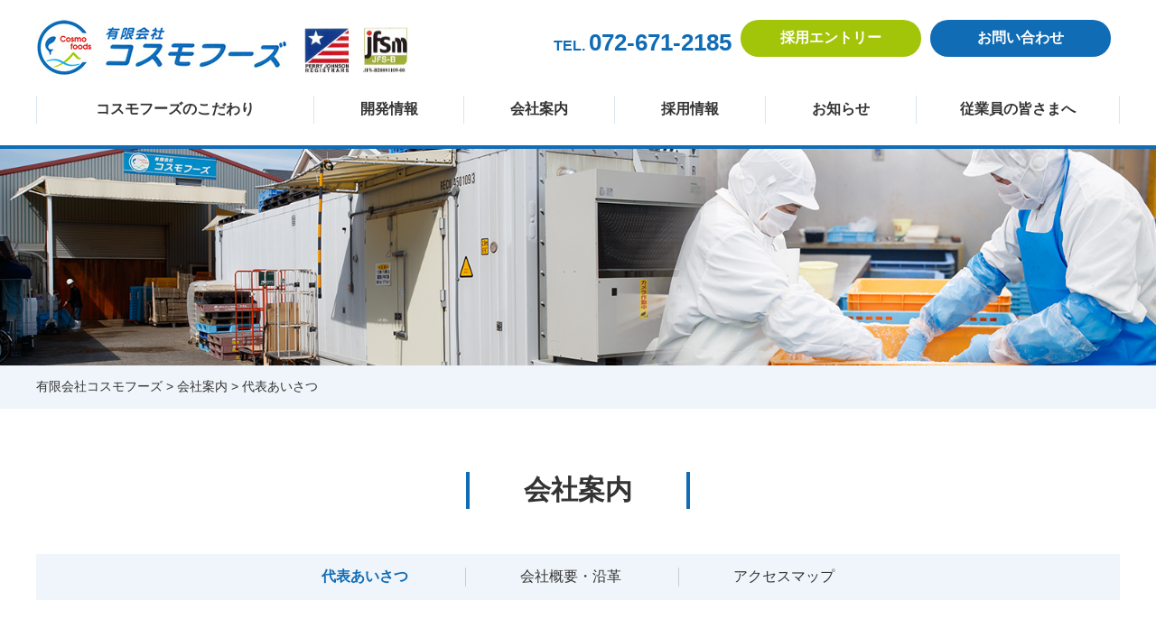

--- FILE ---
content_type: text/html; charset=UTF-8
request_url: https://cosmofoods-takatsuki.com/company/message
body_size: 36790
content:
<!DOCTYPE html>
<html lang="ja">
<head>
	<meta charset="UTF-8">
	
		<style>img:is([sizes="auto" i], [sizes^="auto," i]) { contain-intrinsic-size: 3000px 1500px }</style>
	
		<!-- All in One SEO 4.8.9 - aioseo.com -->
		<title>代表あいさつ｜大阪府高槻市の有限会社コスモフーズ代表東よりごあいさつ | 有限会社コスモフーズ</title>
	<meta name="description" content="大阪府高槻市の有限会社コスモフーズは、水産加工会社として長年、いわゆる水産加工品のOEM生産を手がけてまいりました。会社が成長できたのは、確かな仕事で信頼を積み重ねることができたからだと自負しております。これからも安心してお取引できる水産加工会社としてご期待にお応えしていく所存です。地元大阪府高槻市で社会に貢献しつづける企業としても歩みをつづけていきたいと考えております。" />
	<meta name="robots" content="max-image-preview:large" />
	<meta name="keywords" content="水産加工品,国内生産,oem生産,寿司ネタ,大阪,高槻" />
	<link rel="canonical" href="https://cosmofoods-takatsuki.com/company/message/" />
	<meta name="generator" content="All in One SEO (AIOSEO) 4.8.9" />
		<meta property="og:locale" content="ja_JP" />
		<meta property="og:site_name" content="有限会社コスモフーズ" />
		<meta property="og:type" content="article" />
		<meta property="og:title" content="代表あいさつ｜大阪府高槻市の有限会社コスモフーズ代表東よりごあいさつ | 有限会社コスモフーズ" />
		<meta property="og:description" content="大阪府高槻市の有限会社コスモフーズは、水産加工会社として長年、いわゆる水産加工品のOEM生産を手がけてまいりました。会社が成長できたのは、確かな仕事で信頼を積み重ねることができたからだと自負しております。これからも安心してお取引できる水産加工会社としてご期待にお応えしていく所存です。地元大阪府高槻市で社会に貢献しつづける企業としても歩みをつづけていきたいと考えております。" />
		<meta property="og:url" content="https://cosmofoods-takatsuki.com/company/message/" />
		<meta property="og:image" content="https://cosmofoods-takatsuki.com/wp-content/uploads/2019/04/ogp.jpg" />
		<meta property="og:image:secure_url" content="https://cosmofoods-takatsuki.com/wp-content/uploads/2019/04/ogp.jpg" />
		<meta property="og:image:width" content="1200" />
		<meta property="og:image:height" content="630" />
		<meta property="article:published_time" content="2019-04-18T01:35:32+00:00" />
		<meta property="article:modified_time" content="2019-04-18T01:35:44+00:00" />
		<meta name="twitter:card" content="summary" />
		<meta name="twitter:title" content="代表あいさつ｜大阪府高槻市の有限会社コスモフーズ代表東よりごあいさつ | 有限会社コスモフーズ" />
		<meta name="twitter:description" content="大阪府高槻市の有限会社コスモフーズは、水産加工会社として長年、いわゆる水産加工品のOEM生産を手がけてまいりました。会社が成長できたのは、確かな仕事で信頼を積み重ねることができたからだと自負しております。これからも安心してお取引できる水産加工会社としてご期待にお応えしていく所存です。地元大阪府高槻市で社会に貢献しつづける企業としても歩みをつづけていきたいと考えております。" />
		<meta name="twitter:image" content="https://cosmofoods-takatsuki.com/wp-content/uploads/2019/04/ogp.jpg" />
		<script type="application/ld+json" class="aioseo-schema">
			{"@context":"https:\/\/schema.org","@graph":[{"@type":"BreadcrumbList","@id":"https:\/\/cosmofoods-takatsuki.com\/company\/message\/#breadcrumblist","itemListElement":[{"@type":"ListItem","@id":"https:\/\/cosmofoods-takatsuki.com#listItem","position":1,"name":"\u30db\u30fc\u30e0","item":"https:\/\/cosmofoods-takatsuki.com","nextItem":{"@type":"ListItem","@id":"https:\/\/cosmofoods-takatsuki.com\/company\/#listItem","name":"\u4f1a\u793e\u6848\u5185"}},{"@type":"ListItem","@id":"https:\/\/cosmofoods-takatsuki.com\/company\/#listItem","position":2,"name":"\u4f1a\u793e\u6848\u5185","item":"https:\/\/cosmofoods-takatsuki.com\/company\/","nextItem":{"@type":"ListItem","@id":"https:\/\/cosmofoods-takatsuki.com\/company\/message\/#listItem","name":"\u4ee3\u8868\u3042\u3044\u3055\u3064"},"previousItem":{"@type":"ListItem","@id":"https:\/\/cosmofoods-takatsuki.com#listItem","name":"\u30db\u30fc\u30e0"}},{"@type":"ListItem","@id":"https:\/\/cosmofoods-takatsuki.com\/company\/message\/#listItem","position":3,"name":"\u4ee3\u8868\u3042\u3044\u3055\u3064","previousItem":{"@type":"ListItem","@id":"https:\/\/cosmofoods-takatsuki.com\/company\/#listItem","name":"\u4f1a\u793e\u6848\u5185"}}]},{"@type":"Organization","@id":"https:\/\/cosmofoods-takatsuki.com\/#organization","name":"\u6709\u9650\u4f1a\u793e\u30b3\u30b9\u30e2\u30d5\u30fc\u30ba","url":"https:\/\/cosmofoods-takatsuki.com\/"},{"@type":"WebPage","@id":"https:\/\/cosmofoods-takatsuki.com\/company\/message\/#webpage","url":"https:\/\/cosmofoods-takatsuki.com\/company\/message\/","name":"\u4ee3\u8868\u3042\u3044\u3055\u3064\uff5c\u5927\u962a\u5e9c\u9ad8\u69fb\u5e02\u306e\u6709\u9650\u4f1a\u793e\u30b3\u30b9\u30e2\u30d5\u30fc\u30ba\u4ee3\u8868\u6771\u3088\u308a\u3054\u3042\u3044\u3055\u3064 | \u6709\u9650\u4f1a\u793e\u30b3\u30b9\u30e2\u30d5\u30fc\u30ba","description":"\u5927\u962a\u5e9c\u9ad8\u69fb\u5e02\u306e\u6709\u9650\u4f1a\u793e\u30b3\u30b9\u30e2\u30d5\u30fc\u30ba\u306f\u3001\u6c34\u7523\u52a0\u5de5\u4f1a\u793e\u3068\u3057\u3066\u9577\u5e74\u3001\u3044\u308f\u3086\u308b\u6c34\u7523\u52a0\u5de5\u54c1\u306eOEM\u751f\u7523\u3092\u624b\u304c\u3051\u3066\u307e\u3044\u308a\u307e\u3057\u305f\u3002\u4f1a\u793e\u304c\u6210\u9577\u3067\u304d\u305f\u306e\u306f\u3001\u78ba\u304b\u306a\u4ed5\u4e8b\u3067\u4fe1\u983c\u3092\u7a4d\u307f\u91cd\u306d\u308b\u3053\u3068\u304c\u3067\u304d\u305f\u304b\u3089\u3060\u3068\u81ea\u8ca0\u3057\u3066\u304a\u308a\u307e\u3059\u3002\u3053\u308c\u304b\u3089\u3082\u5b89\u5fc3\u3057\u3066\u304a\u53d6\u5f15\u3067\u304d\u308b\u6c34\u7523\u52a0\u5de5\u4f1a\u793e\u3068\u3057\u3066\u3054\u671f\u5f85\u306b\u304a\u5fdc\u3048\u3057\u3066\u3044\u304f\u6240\u5b58\u3067\u3059\u3002\u5730\u5143\u5927\u962a\u5e9c\u9ad8\u69fb\u5e02\u3067\u793e\u4f1a\u306b\u8ca2\u732e\u3057\u3064\u3065\u3051\u308b\u4f01\u696d\u3068\u3057\u3066\u3082\u6b69\u307f\u3092\u3064\u3065\u3051\u3066\u3044\u304d\u305f\u3044\u3068\u8003\u3048\u3066\u304a\u308a\u307e\u3059\u3002","inLanguage":"ja","isPartOf":{"@id":"https:\/\/cosmofoods-takatsuki.com\/#website"},"breadcrumb":{"@id":"https:\/\/cosmofoods-takatsuki.com\/company\/message\/#breadcrumblist"},"datePublished":"2019-04-18T10:35:32+09:00","dateModified":"2019-04-18T10:35:44+09:00"},{"@type":"WebSite","@id":"https:\/\/cosmofoods-takatsuki.com\/#website","url":"https:\/\/cosmofoods-takatsuki.com\/","name":"\u6709\u9650\u4f1a\u793e\u30b3\u30b9\u30e2\u30d5\u30fc\u30ba","inLanguage":"ja","publisher":{"@id":"https:\/\/cosmofoods-takatsuki.com\/#organization"}}]}
		</script>
		<!-- All in One SEO -->

<link rel='dns-prefetch' href='//code.jquery.com' />
<script type="text/javascript">
/* <![CDATA[ */
window._wpemojiSettings = {"baseUrl":"https:\/\/s.w.org\/images\/core\/emoji\/16.0.1\/72x72\/","ext":".png","svgUrl":"https:\/\/s.w.org\/images\/core\/emoji\/16.0.1\/svg\/","svgExt":".svg","source":{"concatemoji":"https:\/\/cosmofoods-takatsuki.com\/wp-includes\/js\/wp-emoji-release.min.js?ver=6.8.3"}};
/*! This file is auto-generated */
!function(s,n){var o,i,e;function c(e){try{var t={supportTests:e,timestamp:(new Date).valueOf()};sessionStorage.setItem(o,JSON.stringify(t))}catch(e){}}function p(e,t,n){e.clearRect(0,0,e.canvas.width,e.canvas.height),e.fillText(t,0,0);var t=new Uint32Array(e.getImageData(0,0,e.canvas.width,e.canvas.height).data),a=(e.clearRect(0,0,e.canvas.width,e.canvas.height),e.fillText(n,0,0),new Uint32Array(e.getImageData(0,0,e.canvas.width,e.canvas.height).data));return t.every(function(e,t){return e===a[t]})}function u(e,t){e.clearRect(0,0,e.canvas.width,e.canvas.height),e.fillText(t,0,0);for(var n=e.getImageData(16,16,1,1),a=0;a<n.data.length;a++)if(0!==n.data[a])return!1;return!0}function f(e,t,n,a){switch(t){case"flag":return n(e,"\ud83c\udff3\ufe0f\u200d\u26a7\ufe0f","\ud83c\udff3\ufe0f\u200b\u26a7\ufe0f")?!1:!n(e,"\ud83c\udde8\ud83c\uddf6","\ud83c\udde8\u200b\ud83c\uddf6")&&!n(e,"\ud83c\udff4\udb40\udc67\udb40\udc62\udb40\udc65\udb40\udc6e\udb40\udc67\udb40\udc7f","\ud83c\udff4\u200b\udb40\udc67\u200b\udb40\udc62\u200b\udb40\udc65\u200b\udb40\udc6e\u200b\udb40\udc67\u200b\udb40\udc7f");case"emoji":return!a(e,"\ud83e\udedf")}return!1}function g(e,t,n,a){var r="undefined"!=typeof WorkerGlobalScope&&self instanceof WorkerGlobalScope?new OffscreenCanvas(300,150):s.createElement("canvas"),o=r.getContext("2d",{willReadFrequently:!0}),i=(o.textBaseline="top",o.font="600 32px Arial",{});return e.forEach(function(e){i[e]=t(o,e,n,a)}),i}function t(e){var t=s.createElement("script");t.src=e,t.defer=!0,s.head.appendChild(t)}"undefined"!=typeof Promise&&(o="wpEmojiSettingsSupports",i=["flag","emoji"],n.supports={everything:!0,everythingExceptFlag:!0},e=new Promise(function(e){s.addEventListener("DOMContentLoaded",e,{once:!0})}),new Promise(function(t){var n=function(){try{var e=JSON.parse(sessionStorage.getItem(o));if("object"==typeof e&&"number"==typeof e.timestamp&&(new Date).valueOf()<e.timestamp+604800&&"object"==typeof e.supportTests)return e.supportTests}catch(e){}return null}();if(!n){if("undefined"!=typeof Worker&&"undefined"!=typeof OffscreenCanvas&&"undefined"!=typeof URL&&URL.createObjectURL&&"undefined"!=typeof Blob)try{var e="postMessage("+g.toString()+"("+[JSON.stringify(i),f.toString(),p.toString(),u.toString()].join(",")+"));",a=new Blob([e],{type:"text/javascript"}),r=new Worker(URL.createObjectURL(a),{name:"wpTestEmojiSupports"});return void(r.onmessage=function(e){c(n=e.data),r.terminate(),t(n)})}catch(e){}c(n=g(i,f,p,u))}t(n)}).then(function(e){for(var t in e)n.supports[t]=e[t],n.supports.everything=n.supports.everything&&n.supports[t],"flag"!==t&&(n.supports.everythingExceptFlag=n.supports.everythingExceptFlag&&n.supports[t]);n.supports.everythingExceptFlag=n.supports.everythingExceptFlag&&!n.supports.flag,n.DOMReady=!1,n.readyCallback=function(){n.DOMReady=!0}}).then(function(){return e}).then(function(){var e;n.supports.everything||(n.readyCallback(),(e=n.source||{}).concatemoji?t(e.concatemoji):e.wpemoji&&e.twemoji&&(t(e.twemoji),t(e.wpemoji)))}))}((window,document),window._wpemojiSettings);
/* ]]> */
</script>
<style id='wp-emoji-styles-inline-css' type='text/css'>

	img.wp-smiley, img.emoji {
		display: inline !important;
		border: none !important;
		box-shadow: none !important;
		height: 1em !important;
		width: 1em !important;
		margin: 0 0.07em !important;
		vertical-align: -0.1em !important;
		background: none !important;
		padding: 0 !important;
	}
</style>
<link rel='stylesheet' id='wp-block-library-css' href='https://cosmofoods-takatsuki.com/wp-includes/css/dist/block-library/style.min.css?ver=6.8.3' type='text/css' media='all' />
<style id='classic-theme-styles-inline-css' type='text/css'>
/*! This file is auto-generated */
.wp-block-button__link{color:#fff;background-color:#32373c;border-radius:9999px;box-shadow:none;text-decoration:none;padding:calc(.667em + 2px) calc(1.333em + 2px);font-size:1.125em}.wp-block-file__button{background:#32373c;color:#fff;text-decoration:none}
</style>
<style id='global-styles-inline-css' type='text/css'>
:root{--wp--preset--aspect-ratio--square: 1;--wp--preset--aspect-ratio--4-3: 4/3;--wp--preset--aspect-ratio--3-4: 3/4;--wp--preset--aspect-ratio--3-2: 3/2;--wp--preset--aspect-ratio--2-3: 2/3;--wp--preset--aspect-ratio--16-9: 16/9;--wp--preset--aspect-ratio--9-16: 9/16;--wp--preset--color--black: #000000;--wp--preset--color--cyan-bluish-gray: #abb8c3;--wp--preset--color--white: #ffffff;--wp--preset--color--pale-pink: #f78da7;--wp--preset--color--vivid-red: #cf2e2e;--wp--preset--color--luminous-vivid-orange: #ff6900;--wp--preset--color--luminous-vivid-amber: #fcb900;--wp--preset--color--light-green-cyan: #7bdcb5;--wp--preset--color--vivid-green-cyan: #00d084;--wp--preset--color--pale-cyan-blue: #8ed1fc;--wp--preset--color--vivid-cyan-blue: #0693e3;--wp--preset--color--vivid-purple: #9b51e0;--wp--preset--gradient--vivid-cyan-blue-to-vivid-purple: linear-gradient(135deg,rgba(6,147,227,1) 0%,rgb(155,81,224) 100%);--wp--preset--gradient--light-green-cyan-to-vivid-green-cyan: linear-gradient(135deg,rgb(122,220,180) 0%,rgb(0,208,130) 100%);--wp--preset--gradient--luminous-vivid-amber-to-luminous-vivid-orange: linear-gradient(135deg,rgba(252,185,0,1) 0%,rgba(255,105,0,1) 100%);--wp--preset--gradient--luminous-vivid-orange-to-vivid-red: linear-gradient(135deg,rgba(255,105,0,1) 0%,rgb(207,46,46) 100%);--wp--preset--gradient--very-light-gray-to-cyan-bluish-gray: linear-gradient(135deg,rgb(238,238,238) 0%,rgb(169,184,195) 100%);--wp--preset--gradient--cool-to-warm-spectrum: linear-gradient(135deg,rgb(74,234,220) 0%,rgb(151,120,209) 20%,rgb(207,42,186) 40%,rgb(238,44,130) 60%,rgb(251,105,98) 80%,rgb(254,248,76) 100%);--wp--preset--gradient--blush-light-purple: linear-gradient(135deg,rgb(255,206,236) 0%,rgb(152,150,240) 100%);--wp--preset--gradient--blush-bordeaux: linear-gradient(135deg,rgb(254,205,165) 0%,rgb(254,45,45) 50%,rgb(107,0,62) 100%);--wp--preset--gradient--luminous-dusk: linear-gradient(135deg,rgb(255,203,112) 0%,rgb(199,81,192) 50%,rgb(65,88,208) 100%);--wp--preset--gradient--pale-ocean: linear-gradient(135deg,rgb(255,245,203) 0%,rgb(182,227,212) 50%,rgb(51,167,181) 100%);--wp--preset--gradient--electric-grass: linear-gradient(135deg,rgb(202,248,128) 0%,rgb(113,206,126) 100%);--wp--preset--gradient--midnight: linear-gradient(135deg,rgb(2,3,129) 0%,rgb(40,116,252) 100%);--wp--preset--font-size--small: 13px;--wp--preset--font-size--medium: 20px;--wp--preset--font-size--large: 36px;--wp--preset--font-size--x-large: 42px;--wp--preset--spacing--20: 0.44rem;--wp--preset--spacing--30: 0.67rem;--wp--preset--spacing--40: 1rem;--wp--preset--spacing--50: 1.5rem;--wp--preset--spacing--60: 2.25rem;--wp--preset--spacing--70: 3.38rem;--wp--preset--spacing--80: 5.06rem;--wp--preset--shadow--natural: 6px 6px 9px rgba(0, 0, 0, 0.2);--wp--preset--shadow--deep: 12px 12px 50px rgba(0, 0, 0, 0.4);--wp--preset--shadow--sharp: 6px 6px 0px rgba(0, 0, 0, 0.2);--wp--preset--shadow--outlined: 6px 6px 0px -3px rgba(255, 255, 255, 1), 6px 6px rgba(0, 0, 0, 1);--wp--preset--shadow--crisp: 6px 6px 0px rgba(0, 0, 0, 1);}:where(.is-layout-flex){gap: 0.5em;}:where(.is-layout-grid){gap: 0.5em;}body .is-layout-flex{display: flex;}.is-layout-flex{flex-wrap: wrap;align-items: center;}.is-layout-flex > :is(*, div){margin: 0;}body .is-layout-grid{display: grid;}.is-layout-grid > :is(*, div){margin: 0;}:where(.wp-block-columns.is-layout-flex){gap: 2em;}:where(.wp-block-columns.is-layout-grid){gap: 2em;}:where(.wp-block-post-template.is-layout-flex){gap: 1.25em;}:where(.wp-block-post-template.is-layout-grid){gap: 1.25em;}.has-black-color{color: var(--wp--preset--color--black) !important;}.has-cyan-bluish-gray-color{color: var(--wp--preset--color--cyan-bluish-gray) !important;}.has-white-color{color: var(--wp--preset--color--white) !important;}.has-pale-pink-color{color: var(--wp--preset--color--pale-pink) !important;}.has-vivid-red-color{color: var(--wp--preset--color--vivid-red) !important;}.has-luminous-vivid-orange-color{color: var(--wp--preset--color--luminous-vivid-orange) !important;}.has-luminous-vivid-amber-color{color: var(--wp--preset--color--luminous-vivid-amber) !important;}.has-light-green-cyan-color{color: var(--wp--preset--color--light-green-cyan) !important;}.has-vivid-green-cyan-color{color: var(--wp--preset--color--vivid-green-cyan) !important;}.has-pale-cyan-blue-color{color: var(--wp--preset--color--pale-cyan-blue) !important;}.has-vivid-cyan-blue-color{color: var(--wp--preset--color--vivid-cyan-blue) !important;}.has-vivid-purple-color{color: var(--wp--preset--color--vivid-purple) !important;}.has-black-background-color{background-color: var(--wp--preset--color--black) !important;}.has-cyan-bluish-gray-background-color{background-color: var(--wp--preset--color--cyan-bluish-gray) !important;}.has-white-background-color{background-color: var(--wp--preset--color--white) !important;}.has-pale-pink-background-color{background-color: var(--wp--preset--color--pale-pink) !important;}.has-vivid-red-background-color{background-color: var(--wp--preset--color--vivid-red) !important;}.has-luminous-vivid-orange-background-color{background-color: var(--wp--preset--color--luminous-vivid-orange) !important;}.has-luminous-vivid-amber-background-color{background-color: var(--wp--preset--color--luminous-vivid-amber) !important;}.has-light-green-cyan-background-color{background-color: var(--wp--preset--color--light-green-cyan) !important;}.has-vivid-green-cyan-background-color{background-color: var(--wp--preset--color--vivid-green-cyan) !important;}.has-pale-cyan-blue-background-color{background-color: var(--wp--preset--color--pale-cyan-blue) !important;}.has-vivid-cyan-blue-background-color{background-color: var(--wp--preset--color--vivid-cyan-blue) !important;}.has-vivid-purple-background-color{background-color: var(--wp--preset--color--vivid-purple) !important;}.has-black-border-color{border-color: var(--wp--preset--color--black) !important;}.has-cyan-bluish-gray-border-color{border-color: var(--wp--preset--color--cyan-bluish-gray) !important;}.has-white-border-color{border-color: var(--wp--preset--color--white) !important;}.has-pale-pink-border-color{border-color: var(--wp--preset--color--pale-pink) !important;}.has-vivid-red-border-color{border-color: var(--wp--preset--color--vivid-red) !important;}.has-luminous-vivid-orange-border-color{border-color: var(--wp--preset--color--luminous-vivid-orange) !important;}.has-luminous-vivid-amber-border-color{border-color: var(--wp--preset--color--luminous-vivid-amber) !important;}.has-light-green-cyan-border-color{border-color: var(--wp--preset--color--light-green-cyan) !important;}.has-vivid-green-cyan-border-color{border-color: var(--wp--preset--color--vivid-green-cyan) !important;}.has-pale-cyan-blue-border-color{border-color: var(--wp--preset--color--pale-cyan-blue) !important;}.has-vivid-cyan-blue-border-color{border-color: var(--wp--preset--color--vivid-cyan-blue) !important;}.has-vivid-purple-border-color{border-color: var(--wp--preset--color--vivid-purple) !important;}.has-vivid-cyan-blue-to-vivid-purple-gradient-background{background: var(--wp--preset--gradient--vivid-cyan-blue-to-vivid-purple) !important;}.has-light-green-cyan-to-vivid-green-cyan-gradient-background{background: var(--wp--preset--gradient--light-green-cyan-to-vivid-green-cyan) !important;}.has-luminous-vivid-amber-to-luminous-vivid-orange-gradient-background{background: var(--wp--preset--gradient--luminous-vivid-amber-to-luminous-vivid-orange) !important;}.has-luminous-vivid-orange-to-vivid-red-gradient-background{background: var(--wp--preset--gradient--luminous-vivid-orange-to-vivid-red) !important;}.has-very-light-gray-to-cyan-bluish-gray-gradient-background{background: var(--wp--preset--gradient--very-light-gray-to-cyan-bluish-gray) !important;}.has-cool-to-warm-spectrum-gradient-background{background: var(--wp--preset--gradient--cool-to-warm-spectrum) !important;}.has-blush-light-purple-gradient-background{background: var(--wp--preset--gradient--blush-light-purple) !important;}.has-blush-bordeaux-gradient-background{background: var(--wp--preset--gradient--blush-bordeaux) !important;}.has-luminous-dusk-gradient-background{background: var(--wp--preset--gradient--luminous-dusk) !important;}.has-pale-ocean-gradient-background{background: var(--wp--preset--gradient--pale-ocean) !important;}.has-electric-grass-gradient-background{background: var(--wp--preset--gradient--electric-grass) !important;}.has-midnight-gradient-background{background: var(--wp--preset--gradient--midnight) !important;}.has-small-font-size{font-size: var(--wp--preset--font-size--small) !important;}.has-medium-font-size{font-size: var(--wp--preset--font-size--medium) !important;}.has-large-font-size{font-size: var(--wp--preset--font-size--large) !important;}.has-x-large-font-size{font-size: var(--wp--preset--font-size--x-large) !important;}
:where(.wp-block-post-template.is-layout-flex){gap: 1.25em;}:where(.wp-block-post-template.is-layout-grid){gap: 1.25em;}
:where(.wp-block-columns.is-layout-flex){gap: 2em;}:where(.wp-block-columns.is-layout-grid){gap: 2em;}
:root :where(.wp-block-pullquote){font-size: 1.5em;line-height: 1.6;}
</style>
<link rel='stylesheet' id='responsive-lightbox-nivo-css' href='https://cosmofoods-takatsuki.com/wp-content/plugins/responsive-lightbox/assets/nivo/nivo-lightbox.min.css?ver=1.3.1' type='text/css' media='all' />
<link rel='stylesheet' id='responsive-lightbox-nivo-default-css' href='https://cosmofoods-takatsuki.com/wp-content/plugins/responsive-lightbox/assets/nivo/themes/default/default.css?ver=1.3.1' type='text/css' media='all' />
<link rel='stylesheet' id='style-base-css' href='https://cosmofoods-takatsuki.com/wp-content/themes/cosmofoods/style.css?ver=6.8.3' type='text/css' media='all' />
<link rel='stylesheet' id='style-pure-css' href='https://cosmofoods-takatsuki.com/wp-content/themes/cosmofoods/css/pure-min.css?ver=6.8.3' type='text/css' media='all' />
<link rel='stylesheet' id='style-font-css' href='https://cosmofoods-takatsuki.com/wp-content/themes/cosmofoods/css/font-awesome.min.css?ver=6.8.3' type='text/css' media='all' />
<link rel='stylesheet' id='style-common-css' href='https://cosmofoods-takatsuki.com/wp-content/themes/cosmofoods/css/add/common.css?ver=6.8.3' type='text/css' media='all' />
<link rel='stylesheet' id='style-page-css' href='https://cosmofoods-takatsuki.com/wp-content/themes/cosmofoods/css/add/page.css?ver=6.8.3' type='text/css' media='all' />
<link rel='stylesheet' id='style-pc-css' href='https://cosmofoods-takatsuki.com/wp-content/themes/cosmofoods/css/add/pc.css?ver=6.8.3' type='text/css' media='all' />
<link rel='stylesheet' id='wp-pagenavi-css' href='https://cosmofoods-takatsuki.com/wp-content/plugins/wp-pagenavi/pagenavi-css.css?ver=2.70' type='text/css' media='all' />
<script type="text/javascript" src="https://cosmofoods-takatsuki.com/wp-includes/js/jquery/jquery.min.js?ver=3.7.1" id="jquery-core-js"></script>
<script type="text/javascript" src="https://cosmofoods-takatsuki.com/wp-includes/js/jquery/jquery-migrate.min.js?ver=3.4.1" id="jquery-migrate-js"></script>
<script type="text/javascript" src="https://cosmofoods-takatsuki.com/wp-content/plugins/responsive-lightbox/assets/nivo/nivo-lightbox.min.js?ver=1.3.1" id="responsive-lightbox-nivo-js"></script>
<script type="text/javascript" src="https://cosmofoods-takatsuki.com/wp-includes/js/underscore.min.js?ver=1.13.7" id="underscore-js"></script>
<script type="text/javascript" src="https://cosmofoods-takatsuki.com/wp-content/plugins/responsive-lightbox/assets/infinitescroll/infinite-scroll.pkgd.min.js?ver=4.0.1" id="responsive-lightbox-infinite-scroll-js"></script>
<script type="text/javascript" id="responsive-lightbox-js-before">
/* <![CDATA[ */
var rlArgs = {"script":"nivo","selector":"lightbox","customEvents":"","activeGalleries":true,"effect":"fade","clickOverlayToClose":true,"keyboardNav":true,"errorMessage":"The requested content cannot be loaded. Please try again later.","woocommerce_gallery":false,"ajaxurl":"https:\/\/cosmofoods-takatsuki.com\/wp-admin\/admin-ajax.php","nonce":"6c83b85039","preview":false,"postId":60,"scriptExtension":false};
/* ]]> */
</script>
<script type="text/javascript" src="https://cosmofoods-takatsuki.com/wp-content/plugins/responsive-lightbox/js/front.js?ver=2.5.3" id="responsive-lightbox-js"></script>
<script type="text/javascript" src="//code.jquery.com/jquery-1.12.0.min.js?ver=6.8.3" id="script-jquery-js"></script>
<script type="text/javascript" src="https://cosmofoods-takatsuki.com/wp-content/themes/cosmofoods/js/common.js?ver=6.8.3" id="script-common-js"></script>
<link rel="https://api.w.org/" href="https://cosmofoods-takatsuki.com/wp-json/" /><link rel="alternate" title="JSON" type="application/json" href="https://cosmofoods-takatsuki.com/wp-json/wp/v2/pages/60" /><link rel="EditURI" type="application/rsd+xml" title="RSD" href="https://cosmofoods-takatsuki.com/xmlrpc.php?rsd" />
<meta name="generator" content="WordPress 6.8.3" />
<link rel='shortlink' href='https://cosmofoods-takatsuki.com/?p=60' />
<link rel="alternate" title="oEmbed (JSON)" type="application/json+oembed" href="https://cosmofoods-takatsuki.com/wp-json/oembed/1.0/embed?url=https%3A%2F%2Fcosmofoods-takatsuki.com%2Fcompany%2Fmessage%2F" />
<link rel="alternate" title="oEmbed (XML)" type="text/xml+oembed" href="https://cosmofoods-takatsuki.com/wp-json/oembed/1.0/embed?url=https%3A%2F%2Fcosmofoods-takatsuki.com%2Fcompany%2Fmessage%2F&#038;format=xml" />
<!-- Global site tag (gtag.js) - Google Analytics -->
<script async src="https://www.googletagmanager.com/gtag/js?id=UA-139080784-1"></script>
<script>
  window.dataLayer = window.dataLayer || [];
  function gtag(){dataLayer.push(arguments);}
  gtag('js', new Date());

  gtag('config', 'UA-139080784-1');
</script><link rel="Shortcut Icon" type="image/x-icon" href="//cosmofoods-takatsuki.com/wp-content/uploads/2019/04/icon.png" />

    <meta name="msvalidate.01" content="6F129FB10310098D3AEBD7B146D3969F" />
    <meta http-equiv="X-UA-Compatible" content="IE=edge">

    <meta name="viewport" content="width=device-width, initial-scale=1">

    <meta name="format-detection" content="telephone=no">

    <!--[if lte IE 8]>

        <link rel="stylesheet" href="https://unpkg.com/purecss@1.0.0/build/grids-responsive-old-ie-min.css">

    <![endif]-->

    <!--[if gt IE 8]><!-->

        <link rel="stylesheet" href="https://unpkg.com/purecss@1.0.0/build/grids-responsive-min.css">

    <!--<![endif]-->


	<link rel="stylesheet" href="https://use.fontawesome.com/releases/v5.8.1/css/all.css" integrity="sha384-50oBUHEmvpQ+1lW4y57PTFmhCaXp0ML5d60M1M7uH2+nqUivzIebhndOJK28anvf" crossorigin="anonymous">
</head>
<body oncontextmenu="return false;">

<header class="header_scroll">
	<div id="header">
		<div class="container">

			<div class="head-logo pull-left">
				<h1 class="cf">
					<a href="https://cosmofoods-takatsuki.com">
						<img src="https://cosmofoods-takatsuki.com/wp-content/themes/cosmofoods/images/common/logo.jpg" alt="有限会社コスモフーズ" class="pure-img center-block">
					</a>
				</h1>
				<img src="https://cosmofoods-takatsuki.com/wp-content/themes/cosmofoods/images/common/haccp.png" alt="">
			</div>
			<!-- head-logo -->

			<div class="cf pull-right">
				<div class="area-tel pull-left">
					<a href="tel:072-671-2185" class="link-tel"><small>TEL. </small>072-671-2185</a>
				</div>
				<!-- area-tel -->


				<div class="area-contact-btn pull-right">
					<a href="https://cosmofoods-takatsuki.com/contact" class="btn-type-1">お問い合わせ</a>
				</div>
				<!-- area-contact-btn -->

				<div class="area-entry-btn pull-right">
					<a href="https://cosmofoods-takatsuki.com/entry" class="btn-type-2">採用エントリー</a>
				</div>
				<!-- area-contact-btn -->

			</div>

			<a class="menu-trigger" href="/">
				<span></span>
				<span></span>
				<span></span>
			</a>
		</div>
		<!-- /.container -->

		<div id="gNavi">
			<div class="container">
				<nav class="menu-mainnav-container"><ul id="menu-mainnav" class="menu"><li id="menu-item-24" class="menu-item menu-item-type-post_type menu-item-object-page menu-item-24"><a href="https://cosmofoods-takatsuki.com/strength/">コスモフーズのこだわり<span></span></a></li>
<li id="menu-item-25" class="menu-item menu-item-type-custom menu-item-object-custom menu-item-25"><a href="/development">開発情報<span></span></a></li>
<li id="menu-item-26" class="menu-item menu-item-type-post_type menu-item-object-page current-page-ancestor menu-item-26"><a href="https://cosmofoods-takatsuki.com/company/">会社案内<span></span></a></li>
<li id="menu-item-27" class="menu-item menu-item-type-post_type menu-item-object-page menu-item-27"><a href="https://cosmofoods-takatsuki.com/recruit/">採用情報<span></span></a></li>
<li id="menu-item-827" class="menu-item menu-item-type-taxonomy menu-item-object-category menu-item-827"><a href="https://cosmofoods-takatsuki.com/category/%e3%81%8a%e7%9f%a5%e3%82%89%e3%81%9b/">お知らせ<span></span></a></li>
<li id="menu-item-815" class="menu-item menu-item-type-post_type menu-item-object-page menu-item-815"><a href="https://cosmofoods-takatsuki.com/member/">従業員の皆さまへ<span></span></a></li>
</ul></nav>			</div>
		</div>
		<!-- /#gNavi -->


	</div>
	 <!-- /#header -->
</header>



	<div id="pageVisual">
		<img src="https://cosmofoods-takatsuki.com/wp-content/themes/cosmofoods/images/page/mainimg_company.jpg" alt="">	</div>

	<div id="breadcrumbs">
		<div class="breadcrumbs container" typeof="BreadcrumbList" vocab="https://schema.org/">
		    <!-- Breadcrumb NavXT 7.4.1 -->
<span property="itemListElement" typeof="ListItem"><a property="item" typeof="WebPage" title="有限会社コスモフーズへ移動する" href="https://cosmofoods-takatsuki.com" class="home" ><span property="name">有限会社コスモフーズ</span></a><meta property="position" content="1"></span> &gt; <span property="itemListElement" typeof="ListItem"><a property="item" typeof="WebPage" title="会社案内へ移動する" href="https://cosmofoods-takatsuki.com/company/" class="post post-page" ><span property="name">会社案内</span></a><meta property="position" content="2"></span> &gt; <span property="itemListElement" typeof="ListItem"><span property="name" class="post post-page current-item">代表あいさつ</span><meta property="url" content="https://cosmofoods-takatsuki.com/company/message/"><meta property="position" content="3"></span>		</div>
	</div>
	<!-- /#breadcrumbs -->

<article id="message">
	<section id="main">
		<div class="wrap-anchorlink"><h1 class="ttl-subpage-1 lazy ttl-subpage-1-fix"><span>会社案内</span></h1>
<div class="container">
	<div class="anchorlink lazy">
	<ul class="text-center"><li class="page_item page-item-60 current_page_item"><a href="https://cosmofoods-takatsuki.com/company/message/" aria-current="page">代表あいさつ</a></li>
<li class="page_item page-item-62"><a href="https://cosmofoods-takatsuki.com/company/outline/">会社概要・沿革</a></li>
<li class="page_item page-item-64"><a href="https://cosmofoods-takatsuki.com/company/access/">アクセスマップ</a></li>
</ul>	</div>
</div></div>


		<section>
			<div class="container">
				<div class="pure-g group1">
					<div class="pure-u-1 lazy">
						<p>このたびは、有限会社コスモフーズのホームページをご覧いただき、まことにありがとうございます。代表の東よりごあいさつ申し上げます。<br>
						弊社は水産加工会社として長年、いわゆる水産加工品のOEM生産を手がけてまいりました。食の安全や食育という観点から厳格な品質管理が求められる世界において、長きにわたって会社が成長をつづけることができたのは、確かな仕事で信頼を積み重ねることができたからだと自負しております。もちろんこうした取り組みに終わりはなく、これからも安心してまかせられる水産加工会社としてご期待におこたえしていく所存です。<br>
						代表である私自身はたたき上げで、社内にあるすべての現場を経験してきました。その経験から、よい職場づくりなくして会社の成長はないことを実感しており、地域の人たちから働きたいと思っていただける会社、地域に1年でも長く貢献できる会社づくりを進めてきました。それが成果となり、結実してきていることは、これからのコスモフーズに対する可能性をも感じさせてくれています。<br>
						OEM生産に加え、地元大阪府高槻市で社会に貢献しつづける企業としても歩みをつづけていきたいと考えておりますので、今後とも私たちコスモフーズをよろしくお願いいたします。
						<br>
						<br>
						</p>
						<p class="text-right daihyo">代表取締役　<span>東　俊宏</span></p>
					</div>
				</div>

			</div>
		</section>





	</section>
	<!-- /#main -->
</article>
<!-- /#message -->

<footer>
	<div id="footer">
		<div class="container">

			<div class="unit1 pull-left">
				<div class="footer-nav cf">
					<nav class="menu-footernav-container"><ul id="menu-footernav" class="menu"><li id="menu-item-29" class="menu-item menu-item-type-custom menu-item-object-custom menu-item-29"><a href="/">トップページ<span></span></a></li>
<li id="menu-item-30" class="menu-item menu-item-type-post_type menu-item-object-page menu-item-30"><a href="https://cosmofoods-takatsuki.com/strength/">コスモフーズのこだわり<span></span></a></li>
<li id="menu-item-31" class="menu-item menu-item-type-custom menu-item-object-custom menu-item-31"><a href="/development">開発情報<span></span></a></li>
<li id="menu-item-32" class="menu-item menu-item-type-post_type menu-item-object-page current-page-ancestor menu-item-32"><a href="https://cosmofoods-takatsuki.com/company/">会社案内<span></span></a></li>
<li id="menu-item-33" class="menu-item menu-item-type-post_type menu-item-object-page menu-item-33"><a href="https://cosmofoods-takatsuki.com/recruit/">採用情報<span></span></a></li>
<li id="menu-item-826" class="menu-item menu-item-type-taxonomy menu-item-object-category menu-item-826"><a href="https://cosmofoods-takatsuki.com/category/%e3%81%8a%e7%9f%a5%e3%82%89%e3%81%9b/">お知らせ<span></span></a></li>
<li id="menu-item-37" class="menu-item menu-item-type-post_type menu-item-object-page menu-item-privacy-policy menu-item-37"><a rel="privacy-policy" href="https://cosmofoods-takatsuki.com/privacy-policy/">プライバシーポリシー<span></span></a></li>
<li id="menu-item-814" class="menu-item menu-item-type-post_type menu-item-object-page menu-item-814"><a href="https://cosmofoods-takatsuki.com/member/">従業員の皆さまへ<span></span></a></li>
</ul></nav>				</div>
				<!-- /.footer-nav -->

				<div class="cf unit3">
					
					<div class="footer-logo pull-left">
						<h2 class="cf">
							<a href="https://cosmofoods-takatsuki.com">
								<img src="https://cosmofoods-takatsuki.com/wp-content/themes/cosmofoods/images/common/logo.jpg" alt="有限会社コスモフーズ" class="pull-left pure-img center-block">
							</a>
						</h2>
						<p>
							<b>本社</b>　〒569-0062 大阪府高槻市下田部町1丁目27-18<br>
							<a href="tel:072-671-2185">TEL.072-671-2185</a>　FAX.072-676-4312<br>
							<br>
							<b>芝生店</b>　〒569-0823 大阪府高槻市芝生町1-44-11
						</p>
					</div>

					<div class="pull-left area-footer-tel">
						<a href="tel:072-671-2185" class="footer-tel"><small>TEL.</small> 072-671-2185</a>
						<span>（平日9:00～17:00）</span>
						<ul>
							<li>
								<a href="https://cosmofoods-takatsuki.com/entry" class="btn-type-2">採用エントリー</a>
							</li>
							<li>
								<a href="https://cosmofoods-takatsuki.com/contact" class="btn-type-1">お問い合わせ</a>
							</li>
						</ul>
							<span class="add_text">※掲載されている画像の無断転載・使用を禁止します。</span>
					</div>

				</div>

			</div>

			<div class="unit2 pull-right">
				<img src="https://cosmofoods-takatsuki.com/wp-content/themes/cosmofoods/images/common/footer_logo_1.jpg" alt="" class="pure-img center-block">
			</div>


		</div>
		
	</div>
	<div id="copyright" class="text-center">&copy; COSMO FOODS All Rights Reserved.</div>
</footer>
<script type="speculationrules">
{"prefetch":[{"source":"document","where":{"and":[{"href_matches":"\/*"},{"not":{"href_matches":["\/wp-*.php","\/wp-admin\/*","\/wp-content\/uploads\/*","\/wp-content\/*","\/wp-content\/plugins\/*","\/wp-content\/themes\/cosmofoods\/*","\/*\\?(.+)"]}},{"not":{"selector_matches":"a[rel~=\"nofollow\"]"}},{"not":{"selector_matches":".no-prefetch, .no-prefetch a"}}]},"eagerness":"conservative"}]}
</script>
</body>
</html>


--- FILE ---
content_type: text/css
request_url: https://cosmofoods-takatsuki.com/wp-content/themes/cosmofoods/style.css?ver=6.8.3
body_size: 69
content:
@charset "utf-8";

/*
Theme Name: 有限会社コスモフーズ
Theme URI: http://kous.co.jp
Author: the KOUS team
Author URI: http://kous.co.jp
*/


--- FILE ---
content_type: text/css
request_url: https://cosmofoods-takatsuki.com/wp-content/themes/cosmofoods/css/add/page.css?ver=6.8.3
body_size: 16337
content:
/**************************************************

BASE

****************************************************/

footer {
    margin-top: 100px;
}

.pure-g {
    margin: 0 -25px;
}

.pure-g [class*="pure-u"] {
    padding: 0 25px;
}

#pageVisual img {
    display: block;
    width: 100%;
    height: auto;
}

.anchorlink {
    margin-bottom: 60px;
    background: #eff5fa;
    padding: 15px 0;
}

.anchorlink li {
    display: inline-block;
    font-size: 1.6rem;
    padding: 0 60px;
}

.anchorlink li a {
    text-decoration: none;
}

.anchorlink li.current_page_item a {
    font-weight: bold;
    color: #116cb6;
}

.anchorlink li + li {
    border-left: 1px solid #cccccc;
}

/* title */

.ttl-subpage-1 {
    text-align: center;
    margin-bottom: 80px;
}

.ttl-subpage-1-fix {
    margin-bottom: 50px;
}

.ttl-subpage-1 span {
    display: inline-block;
    font-size: 3rem;
    padding: 0 60px;
    border-left: 4px solid #116cb6;
    border-right: 4px solid #116cb6;
}

.ttl-subpage-2 {
    margin-bottom: 30px;
    font-size: 2.4rem;
    color: #116cb6;
}

.ttl-subpage-3 {
    display: inline-block;
    margin-bottom: 40px;
    font-size: 2rem;
    color: #fff;
    padding: 10px 110px;
    background: #116cb6;
}

.ttl-subpage-4 {
    font-size: 2.2rem;
    padding-bottom: 10px;
    border-bottom: 2px solid #116cb6;
    margin-bottom: 25px;
}

.ttl-subpage-4 small {
    display: block;
    font-size: 1.6rem;
    color: #116cb6;
    margin-bottom: 5px;
}

/* table */

table,
tbody,
tr {
    border: none;
    width: 100%;
    height: auto !important;
    box-sizing: border-box;
}

th,
td {
    padding: 15px;
    box-sizing: border-box;
    border: 5px solid #fff;
    font-size: 1.6rem;
    line-height: 1.7;
    text-align: left;
    vertical-align: top;
    background: #f9f9f9;
}

th {
    background: #aecde6;
}

/* pagenation */

.pagination {
    clear: both;
    padding: 20px 0;
    position: relative;
    font-size: 14px;
    line-height: 14px;
    text-align: center;
}
.pagination-box {
    display: inline-block;
}
.pagination span,
.pagination a {
    display: block;
    float: left;
    margin: 2px 2px 2px 0;
    padding: 10px 15px 10px 15px;
    text-decoration: none;
    width: auto;
    color: #333;
    background: #d2d2d2;
}
.pagination a:hover {
    color: #fff;
    background: #dc1d1e;
}
.pagination .current {
    padding: 10px 15px 10px 15px;
    color: #fff;
    background: #dc1d1e;
}
@media only screen and (max-width: 413px) {
    .pagination {
        font-size: 12px;
        line-height: 12px;
    }
    .pagination span,
    .pagination a {
        padding: 8px 10px 8px 10px;
    }
    .pagination .current {
        padding: 8px 10px 8px 10px;
    }
}

/*************************************************

CONTENTS

****************************************************/

.daihyo span {
    font-size: 2.2rem;
}

/* requirements
*********************************************************/

#requirements th,
#outline th {
    width: 200px;
}

/* outline
*********************************************************/

#outline h3 {
    font-size: 2rem;
    margin-bottom: 15px;
    color: #116cb6;
}

/* voice
*********************************************************/

#voice .group1 + .group2 {
    margin-top: 30px;
}

/* job
*********************************************************/

#job .pure-g {
    margin: 0 -22px;
}

#job .pure-g [class*="pure-u"] {
    padding: 0 22px 30px;
}

#job .pure-g img {
    margin-top: 15px;
}

/* development
*********************************************************/

#development .catch {
    font-size: 1.8rem;
    color: #116cb6;
    margin-bottom: 50px;
}

#development .catch strong {
    font-weight: normal;
}

#development li {
    border-bottom: 1px solid #cccccc;
    padding: 15px 0;
    font-size: 1.6rem;
}

#development li time {
    margin-right: 30px;
    font-weight: bold;
    color: #116cb6;
}

#development li a {
    text-decoration: none;
}

/* privacy-policy
********************************************************/

#privacy-policy dt {
    font-weight: bold;
    font-size: 1.6rem;
    margin-bottom: 15px;
}

#privacy-policy dd {
    margin-bottom: 45px;
    font-size: 1.6rem;
}

/* strength
*********************************************************/

#strength + footer,
#personality + footer {
    margin-top: 0;
}

#strength section,
#personality #main section + section,
#voice #main section + section {
    margin-top: 60px;
}

#strength #main section:nth-child(odd),
#personality #main section:nth-child(odd),
#voice #main section:nth-child(odd) {
    padding: 60px 0;
    background: #eff5fa;
}

#strength .group2 {
    margin: 0 -22px;
}

#strength .group2 [class*="pure-u"] {
    padding: 0 22px 30px;
}

#strength .group2 img {
    margin-bottom: 15px;
}

/* Contact
*********************************************************/

span.text03 {
    font-weight: bold;
    color: #1f7418;
}

#contact #main {
    padding-bottom: 60px;
}

#contact .catch01 h4 {
    font-size: 2rem;
    font-weight: normal;
}

#contact li {
    display: inline-block;
}

#contact .wrap01 {
    padding-top: 60px;
}

#contact .catch01 {
    width: 100%;
    padding: 20px;
    margin-bottom: 40px;
    text-align: center;
    font-size: 1.8rem;
    line-height: 1.8;
    background: #eff5fa;
    -webkit-box-sizing: border-box;
    -moz-box-sizing: border-box;
    box-sizing: border-box;
}

#contact .catch01 span {
    font-size: 2.8rem;
    color: #116cb6;
    font-weight: bold;
    display: inline-block;
}

#contact .catch01 span + span {
    padding-left: 1em;
}

#contact .catch01 small {
    font-size: 1.4rem;
}

#contact ol.list01 {
    font-size: 1.6rem;
    list-style: decimal;
    padding-left: 1.75em;
    line-height: 2;
}

#contact ul.list01 {
    font-size: 1.5rem;
    list-style: disc;
    padding-left: 1.75em;
    line-height: 2;
    margin-bottom: 35px;
}

#contact .text01 {
    font-size: 1.6rem;
    line-height: 1.8;
}

#contact h2 {
    font-size: 2.2rem;
    color: #333;
    margin-bottom: 15px;
}

#contact table {
    width: 100%;
    margin-bottom: 30px;
    margin-top: 20px;
}

#contact table table {
    margin: 0;
}

#contact table th,
#contact table td {
    border: none;
    padding: 15px;
    font-size: 1.6rem;
    vertical-align: top;
    text-align: left;
    border: solid 5px #fff;
    background: #fafafa;
}

#contact select {
    height: 48px;
}

#contact .check-agree {
    font-size: 1.6rem;
}

#contact .agree-wrap {
    font-size: 1.6rem;
    background: #f9f9f9;
    margin: 20px 0 40px;
    padding: 10px;
    box-sizing: border-box;
}

#contact table table th,
#contact table table td {
    background: none;
    border: none;
}

#contact table table th {
    font-weight: normal;
    width: 190px;
    vertical-align: middle;
}

#contact table th {
    width: 250px;
    background: #aecde6;
}

#contact table th span {
    color: red;
}

#contact table td label {
    font-weight: normal;
}

#contact table td .inner01 {
    padding-right: 20px;
}

#contact table td input[type="text"],
#contact table td input[type="email"],
#contact table td input[type="tel"] {
    width: 500px;
    padding: 10px;
}

#contact table td input[type="text"].var01 {
    width: 10em;
}

#contact table td input[type="checkbox"] {
    display: inline-block;
    margin-right: 0.5em;
}

#contact table td input[type="checkbox"] + label {
    display: inline-block;
    margin-bottom: 5px;
}

#contact table td input.var02 {
    width: 8em;
}

#contact table td input.var03 {
    width: 8em;
}

#contact table td select {
    margin-right: 5px;
    max-width: 20em;
}

#contact table td textarea {
    width: 100%;
    height: 10em;
}

#contact table td .bg-danger {
    padding: 10px;
    margin-top: 5px;
}

#contact .btnWrap01 {
    padding: 25px 0 0;
    overflow: hidden;
}

#contact .btnWrap01 p {
    font-size: 1.4rem;
}

#contact input[type="submit"],
#contact .btnWrap01 a,
#contact .fm-modoru {
    appearance: none;
    border: none;
    width: 300px;
    height: 65px;
    line-height: 65px;
    color: #fff;
    border-radius: 35px;
    background: #116cb6;
    display: block;
    margin: 20px auto;
    font-size: 1.6rem;
    font-weight: bold;
    text-align: center;
    text-decoration: none;
}

#contact .fm-modoru {
    margin: 0 auto;
    background: #666;
}

#contact .btnWrap01 a.btn01 {
    background: #666;
}

#contact .wrap03 {
    padding: 0 15px;
    margin-bottom: 20px;
}

#contact .wrap03 p {
    padding: 15px;
    background: #ededed;
    font-size: 0.9rem;
}

#contact p.text03 {
    font-size: 1.6rem;
    color: #fff;
    text-align: center;
    background: #555555;
    padding: 10px 15px;
    margin-bottom: 0;
}

#contact .textWrap02 {
    margin-bottom: 30px;
}

#contact .textWrap02 .inner01 {
    border: solid 1px #ccc;
    padding: 15px;
    height: 240px;
    -ms-overflow-y: scroll;
    overflow-y: scroll;
}

#contact input[name="policy"] {
    transform: scale(1.5);
}

#contact label[for="policy"] {
    font-size: 1.5rem;
    vertical-align: middle;
    display: inline-block;
    padding-left: 0.5em;
}

/* accordion */

.accbox label.acotitle {
    display: block;
    font-weight: bold;
    cursor: pointer;
    transition: all 0.5s;
}

.accbox label.acotitle h2:before {
    content: "▶";
    padding-right: 8px;
    color: #ccc;
    font-size: 1.5rem;
}

.cssacc:checked + label.acotitle h2:before {
    content: "▼";
}

.accbox input.cssacc {
    display: none;
}

.accbox .accshow {
    height: 0;
    padding: 0;
    overflow: hidden;
    opacity: 0;
    transition: 0.8s;
}

.cssacc:checked + label.acotitle + .accshow {
    height: auto;
    opacity: 1;
}

@media screen and (max-width: 768px) {
    #contact input[type="file"] {
        box-sizing: border-box;
        width: 100%;
    }

    #contact .catch01 span,
    #contact h2 {
        font-size: 2rem;
    }
    #contact .catch01 br {
        display: none;
    }
    #contact .catch01 span {
        display: block;
    }
    #contact .catch01 span + span {
        padding-left: 0;
    }
    #contact table th,
    #contact table td {
        display: block;
        width: 100%;
        -webkit-box-sizing: border-box;
        -moz-box-sizing: border-box;
        box-sizing: border-box;
    }
    #contact table th {
        /*background: #ccc;*/
    }
    #contact table td input[type="text"],
    #contact table td input[type="email"],
    #contact table td input[type="tel"] {
        width: 85%;
        -webkit-box-sizing: border-box;
        -moz-box-sizing: border-box;
        box-sizing: border-box;
    }
    #contact table td input.var02 {
        width: 4em;
    }
    #contact table td input[type="text"].var01 {
        width: 100%;
        margin-bottom: 10px;
    }

    #contact table td input.var03 {
        width: 4em;
    }

    #contact table td input.var03 + br + input.var01 {
        margin-top: 20px;
    }

    #contact input[type="submit"],
    #contact .btnWrap01 a,
    #contact .fm-modoru {
        width: 75%;
        margin-left: auto;
        margin-right: auto;
    }
    .btnWrap01 {
        text-align: center;
    }
}

/* news
*********************************************************/

#news {
    padding-bottom: 30px;
}

#news .section01 {
    padding-bottom: 50px;
    margin-bottom: 50px;
    border-bottom: 1px dotted #ddd;
}

#news .section01:last-of-type,
#news .section01.var01 {
    border: none;
    margin-bottom: 0;
}

#news .section01 .pure-g {
    margin-left: -20px;
    margin-right: -20px;
}

#news .section01 .pure-g [class*="pure-u"] {
    padding-left: 20px;
    padding-right: 20px;
}

#news .section01 .date {
    font-size: 1.6rem;
    color: #116cb6;
    font-weight: bold;
    margin-bottom: 10px;
}

#news .section01 h2 {
    font-size: 2rem;
    color: #333;
    margin-bottom: 15px;
}

#news .section01 h2 a {
    color: inherit;
    text-decoration: none;
}

#news .section01 .inner01 {
    font-size: 1.6rem;
    line-height: 1.8;
}

#member .columns {
    display: flex;
    margin: 0 -20px;
    padding-bottom: 3em;
}

#member .columns .column {
    flex-basis: 50%;
    max-width: 50%;
    padding: 0 20px;
    display: -webkit-box;
    display: -ms-flexbox;
    display: -webkit-flex;
    display: flex;
    -ms-flex-wrap: wrap;
    -webkit-flex-wrap: wrap;
    flex-wrap: wrap;
}

#member .columns .column a {
    display: -webkit-box;
    display: -ms-flexbox;
    display: -webkit-flex;
    display: flex;
    -webkit-box-align: center;
    -ms-flex-align: center;
    -webkit-align-items: center;
    align-items: center;
    text-align: center;
    color: #fff;
    width: 100%;
    font-size: 20px;
    font-weight: bold;
    text-decoration: none;
    border-radius: 100px;
    padding: 25px 10px;
    box-sizing: border-box;
    align-content: center;
    justify-content: center;
}

#member .columns .column1 a {
    background: #a2c50a;
}

#member .columns .column2 a {
    background: #116cb6;
}
#member .columns .column2 {
    position: relative;
}

#member .columns .column2 p {
    position: absolute;
    left: 0;
    bottom: -0.5em;
    width: 100%;
    transform: translateY(100%);
    text-align: center;
    color: #900;
    font-weight: bold;
}

@media screen and (max-width: 768px) {
    body #swipebox-close {
        right: auto;
        left: 0;
    }

    #member .columns {
        display: block;
    }

    #member .columns .column {
        max-width: 100%;
    }

    #member .columns .column + .column {
        margin-top: 20px;
    }

    #member .columns .column a {
        padding: 20px 10px;
    }
}

@media screen and (max-width: 768px) {
    .ttl-subpage-1 span {
        font-size: 2.5rem;
        padding: 0 15px;
    }
    .ttl-subpage-2 {
        margin-bottom: 20px;
        font-size: 2rem;
    }
    .ttl-subpage-3 {
        padding: 10px;
    }
    .ttl-subpage-1 {
        margin-bottom: 40px;
    }
    #development .catch {
        text-align: left;
        margin-bottom: 40px;
    }
    #development li time {
        display: block;
    }
    .anchorlink li + li {
        border-left: none;
    }
    .anchorlink li {
        display: block;
        font-size: 1.6rem;
        padding: 10px;
        border-bottom: 1px solid #ccc;
    }
    .anchorlink {
        padding: 0;
    }

    #outline table,
    #outline tbody,
    #outline tr,
    #outline th,
    #outline td,
    #requirements table,
    #requirements tbody,
    #requirements tr,
    #requirements th,
    #requirements td {
        display: block;
        width: 100% !important;
        height: auto !important;
        box-sizing: border-box;
    }

    #quality p,
    #job p {
        text-align: center;
    }
}

@media screen and (min-width: 769px) and (max-width: 1025px) {
    .anchorlink li {
        padding: 0 30px;
    }
}

.ttl__main,
.ttl__default{
    font-size: 1.8rem;
    color: #116cb6;
    margin-bottom: 80px;
}
.ttl__default{
    margin-bottom: 30px;
}
.ttl__under,
.ttl__line{
    padding-bottom: 10px;
    font-size: 2.2rem;
    border-bottom: 2px solid #116cb6;
}
.ttl__line{
    margin-bottom: 40px;
}
.sect__block + .sect__block{
    margin-top: 80px;
}
.sect__block--list li{
    border-bottom: 1px solid #dddddd;
    padding:15px 0;
    font-size: 1.6rem;
}

.sect__block--list li a{
    text-decoration: none;
}

.sect__block--list li time{
    font-weight: bold;
    color: #116cb6;
    margin-right: 25px;
}
.sect__block--btn{
    display: inline-block;
    margin-top:10px;
    text-decoration: none;
    color:#116cb6;
    font-size: 1.6rem;
    font-weight: bold;
}
.sect__block--inner{
    margin-top: 30px;
}
.image{
    display: block;
    max-width: 100%;
    width: 100%;
    height: auto;
}
.columns__default{
    display: flex;
    margin: -20px;
}

.columns__default .column{
    padding: 20px;
    box-sizing: border-box;
    max-width: 45%;
    flex-basis: 45%;
}
.columns__default .column+.column{
    max-width: 55%;
    flex-basis: 55%;
}

.columns__has3{
    display: flex;
    margin: -20px;
    flex-wrap: wrap;
}

.columns__has3 .column{
    padding: 20px;
    box-sizing: border-box;
    max-width: 33.3%;
    flex-basis: 33.3%;
}

@media screen and (max-width: 828px) {
    .columns__default,
    .columns__has3{
        display: block;
    }
    
    .columns__default .column,
    .columns__default .column+.column,
    .columns__has3 .column{
        max-width: 100%;
    }
}